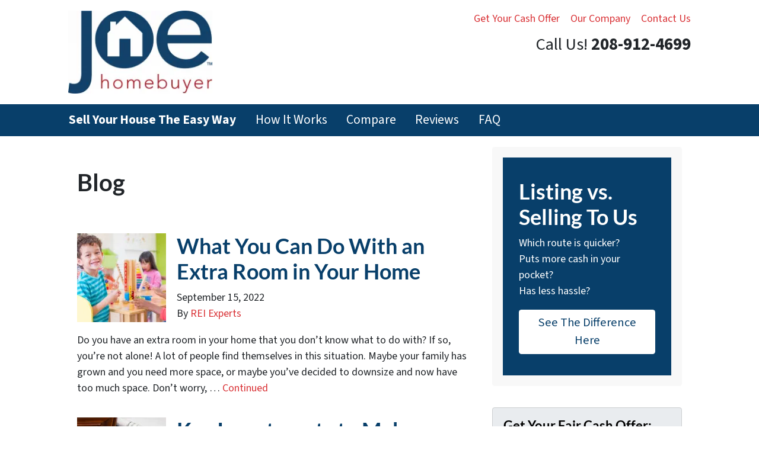

--- FILE ---
content_type: text/html; charset=UTF-8
request_url: https://www.joehomebuyerofidaho.com/blog/
body_size: 17165
content:

<!doctype html>
<html lang="en-US">
  <head>
  <meta charset="utf-8">
  <meta http-equiv="x-ua-compatible" content="ie=edge">
<script>
var gform;gform||(document.addEventListener("gform_main_scripts_loaded",function(){gform.scriptsLoaded=!0}),window.addEventListener("DOMContentLoaded",function(){gform.domLoaded=!0}),gform={domLoaded:!1,scriptsLoaded:!1,initializeOnLoaded:function(o){gform.domLoaded&&gform.scriptsLoaded?o():!gform.domLoaded&&gform.scriptsLoaded?window.addEventListener("DOMContentLoaded",o):document.addEventListener("gform_main_scripts_loaded",o)},hooks:{action:{},filter:{}},addAction:function(o,n,r,t){gform.addHook("action",o,n,r,t)},addFilter:function(o,n,r,t){gform.addHook("filter",o,n,r,t)},doAction:function(o){gform.doHook("action",o,arguments)},applyFilters:function(o){return gform.doHook("filter",o,arguments)},removeAction:function(o,n){gform.removeHook("action",o,n)},removeFilter:function(o,n,r){gform.removeHook("filter",o,n,r)},addHook:function(o,n,r,t,i){null==gform.hooks[o][n]&&(gform.hooks[o][n]=[]);var e=gform.hooks[o][n];null==i&&(i=n+"_"+e.length),gform.hooks[o][n].push({tag:i,callable:r,priority:t=null==t?10:t})},doHook:function(n,o,r){var t;if(r=Array.prototype.slice.call(r,1),null!=gform.hooks[n][o]&&((o=gform.hooks[n][o]).sort(function(o,n){return o.priority-n.priority}),o.forEach(function(o){"function"!=typeof(t=o.callable)&&(t=window[t]),"action"==n?t.apply(null,r):r[0]=t.apply(null,r)})),"filter"==n)return r[0]},removeHook:function(o,n,t,i){var r;null!=gform.hooks[o][n]&&(r=(r=gform.hooks[o][n]).filter(function(o,n,r){return!!(null!=i&&i!=o.tag||null!=t&&t!=o.priority)}),gform.hooks[o][n]=r)}});
</script>

  <meta name="viewport" content="width=device-width, initial-scale=1">
  <title>Blog | Joe Homebuyer Idaho</title>
	<style>img:is([sizes="auto" i], [sizes^="auto," i]) { contain-intrinsic-size: 3000px 1500px }</style>
	<script>
dataLayer = window.dataLayer || [];
dataLayer.push({"subDomain":"batemancollectiveseller18","template":"investor-seller-08","category":"seller","theme":"carrot-01","CSULabel":"Non-CSU","personalizedsite":"no"});
</script>
<!-- Google Tag Manager -->
<script>
function initializeTagManager(w,d,s,l,i){w[l]=w[l]||[];w[l].push({'gtm.start':
    new Date().getTime(),event:'gtm.js'});var f=d.getElementsByTagName(s)[0],
    j=d.createElement(s),dl=l!='dataLayer'?'&l='+l:'';j.defer=true;j.src=
    'https://www.googletagmanager.com/gtm.js?id='+i+dl;f.parentNode.insertBefore(j,f);
}

window.addEventListener('load', () => {
    const deferDuration = navigator.userAgent.toLowerCase().includes('moto g power (2022)') ? 10000 : 2000;
    setTimeout(() => {
        initializeTagManager(window,document,'script','dataLayer','GTM-WWPZRDH');
    }, deferDuration);
});
</script>
<!-- End Google Tag Manager --><!-- start fakequery --><script type="text/javascript">(()=>{"use strict";window.__loaded=window.__loaded||[];var e,o,a;e="shim.js",o="module:loaded",window.__loaded.push({module:`/app/themes/carrot/assets/scripts/${e}`,call:o,context:a});const t="CARROT_THEME_SHIM_Q",r="JQUERY_QUEUE",s={},n=(...e)=>(s[r]||(s[r]=[]),s[r].push(["INSTANTIATE",e]),n);n.extend=Object.assign,n._isFake=!0,["add","addBack","addClass","after","ajaxComplete","ajaxError","ajaxSend","ajaxStart","ajaxStop","ajaxSuccess","andSelf","animate","append","appendTo","attr","before","bind","blur","change","children","clearQueue","click","clone","closest","contents","contextmenu","css","data","dblclick","delay","delegate","dequeue","detach","die","each","empty","end","eq","error","fadeIn","fadeOut","fadeTo","fadeToggle","filter","find","finish","first","focus","focusin","focusout","get","has","hasClass","height","hide","hover","html","index","innerHeight","innerWidth","insertAfter","insertBefore","is","jQuery","keydown","keypress","keyup","last","live","load","map","mousedown","mouseenter","mouseleave","mousemove","mouseout","mouseover","mouseup","next","nextAll","nextUntil","not","off","offset","offsetParent","on","one","outerHeight","outerWidth","parent","parents","parentsUntil","position","prepend","prependTo","prev","prevAll","prevUntil","promise","prop","pushStack","queue","ready","remove","removeAttr","removeClass","removeData","removeProp","replaceAll","replaceWith","resize","scroll","scrollLeft","scrollTop","select","serialize","serializeArray","show","siblings","size","slice","slideDown","slideToggle","slideUp","stop","submit","text","toArray","toggle","toggleClass","trigger","triggerHandler","unbind","undelegate","unload","unwrap","val","width","wrap","wrapAll","wrapInner"].forEach((e=>{n[e]=function(...o){s[r]||(s[r]=[]),s[r].push(["INSTANCE_METHOD_CALL",e,...o])}})),s[r]||(s[r]=[]),window.jQuery||(window.jQuery=n),window[t]?window[t][r]||(window[t][r]=s[r]):window[t]=s,window[t][r]||(window[t][r]=[])})();</script><!-- end fakequery -->
<meta name="description" content="Latest posts: Blog&#8230;" />
<meta property="og:locale" content="en_US" />
<meta property="og:type" content="website" />
<meta property="og:title" content="Blog | Joe Homebuyer Idaho" />
<meta property="og:description" content="Latest posts: Blog&#8230;" />
<meta property="og:url" content="https://www.joehomebuyerofidaho.com/blog/" />
<meta property="og:site_name" content="Joe Homebuyer Idaho" />
<meta name="twitter:card" content="summary_large_image" />
<meta name="twitter:title" content="Blog | Joe Homebuyer Idaho" />
<meta name="twitter:description" content="Latest posts: Blog&#8230;" />
<link rel="canonical" href="https://www.joehomebuyerofidaho.com/blog/" />
<script type="application/ld+json">{"@context":"https://schema.org","@type":"BreadcrumbList","itemListElement":[{"@type":"ListItem","position":1,"item":{"@id":"https://www.joehomebuyerofidaho.com/","name":"Sell My House Fast Boise ID &#x2d; We buy houses in Boise &#x2d; Joe Homebuyer Idaho"}},{"@type":"ListItem","position":2,"item":{"@id":"https://www.joehomebuyerofidaho.com/blog/","name":"Blog"}}]}</script>

<link rel='dns-prefetch' href='//carrot.com' />
<link rel='dns-prefetch' href='//cdn.carrot.com' />
<link rel='dns-prefetch' href='//www.joehomebuyerofidaho.com' />
<link rel='dns-prefetch' href='//image-cdn.carrot.com' />
<link rel="preload" href="https://cdn.carrot.com/fonts/source-sans-pro/v21/variable.woff2" as="font" crossorigin>
<link rel="preload" href="https://cdn.carrot.com/fonts/lato/v23/normal-700.woff2" as="font" crossorigin>
<link rel="preload" href="https://cdn.carrot.com/fonts/lato/v23/italic-700.woff2" as="font" crossorigin>
<link rel="dns-prefetch" href="//www.google-analytics.com">
<!-- Google Tag Manager -->
<script>(function(w,d,s,l,i){w[l]=w[l]||[];w[l].push({'gtm.start':
new Date().getTime(),event:'gtm.js'});var f=d.getElementsByTagName(s)[0],
j=d.createElement(s),dl=l!='dataLayer'?'&l='+l:'';j.async=true;j.src=
'https://www.googletagmanager.com/gtm.js?id='+i+dl;f.parentNode.insertBefore(j,f);
})(window,document,'script','dataLayer','GTM-PZJKXLV');</script>
<!-- End Google Tag Manager -->

<!-- Start Local Schema Markup -->
<script type="application/ld+json">
{
  "@context": "https://schema.org/",
  "@type": "LocalBusiness",
  "name": "Joe Homebuyer of Idaho",
  "address": {
    "@type": "PostalAddress",
    "postalCode": "83646",
    "streetAddress": "3597 E Monarch Sky Ln Suite 240",
    "addressCountry": "USA",
    "addressRegion": "Idaho",
    "addressLocality": "Meridian",
    "telephone": "(208) 417-7455"
  },
  "image": "https://cdn.carrot.com/uploads/sites/64960/2022/01/joehomebuyer_2.png",
  "telephone": "(208) 417-7455",
  "url": "https://www.joehomebuyerofidaho.com/"
}
</script>
<!-- End Local Schema Markup -->
<link rel="stylesheet" href="/app/mu-plugins/Editor/dist/assets/formStyle-DMuCAtEy.css"><link rel="stylesheet" href="/app/mu-plugins/Editor/dist/assets/testimonialStyle-Cbp7rxav.css"><style id='outermost-icon-block-style-inline-css'>
.wp-block-outermost-icon-block{display:flex;line-height:0}.wp-block-outermost-icon-block.has-border-color{border:none}.wp-block-outermost-icon-block .has-icon-color svg,.wp-block-outermost-icon-block.has-icon-color svg{color:currentColor}.wp-block-outermost-icon-block .has-icon-color:not(.has-no-icon-fill-color) svg,.wp-block-outermost-icon-block.has-icon-color:not(.has-no-icon-fill-color) svg{fill:currentColor}.wp-block-outermost-icon-block .icon-container{box-sizing:border-box}.wp-block-outermost-icon-block a,.wp-block-outermost-icon-block svg{height:100%;transition:transform .1s ease-in-out;width:100%}.wp-block-outermost-icon-block a:hover{transform:scale(1.1)}.wp-block-outermost-icon-block svg{transform:rotate(var(--outermost--icon-block--transform-rotate,0deg)) scaleX(var(--outermost--icon-block--transform-scale-x,1)) scaleY(var(--outermost--icon-block--transform-scale-y,1))}.wp-block-outermost-icon-block .rotate-90,.wp-block-outermost-icon-block.rotate-90{--outermost--icon-block--transform-rotate:90deg}.wp-block-outermost-icon-block .rotate-180,.wp-block-outermost-icon-block.rotate-180{--outermost--icon-block--transform-rotate:180deg}.wp-block-outermost-icon-block .rotate-270,.wp-block-outermost-icon-block.rotate-270{--outermost--icon-block--transform-rotate:270deg}.wp-block-outermost-icon-block .flip-horizontal,.wp-block-outermost-icon-block.flip-horizontal{--outermost--icon-block--transform-scale-x:-1}.wp-block-outermost-icon-block .flip-vertical,.wp-block-outermost-icon-block.flip-vertical{--outermost--icon-block--transform-scale-y:-1}.wp-block-outermost-icon-block .flip-vertical.flip-horizontal,.wp-block-outermost-icon-block.flip-vertical.flip-horizontal{--outermost--icon-block--transform-scale-x:-1;--outermost--icon-block--transform-scale-y:-1}

</style>
<style id='global-styles-inline-css'>
:root{--wp--preset--aspect-ratio--square: 1;--wp--preset--aspect-ratio--4-3: 4/3;--wp--preset--aspect-ratio--3-4: 3/4;--wp--preset--aspect-ratio--3-2: 3/2;--wp--preset--aspect-ratio--2-3: 2/3;--wp--preset--aspect-ratio--16-9: 16/9;--wp--preset--aspect-ratio--9-16: 9/16;--wp--preset--color--black: #212529;--wp--preset--color--cyan-bluish-gray: #abb8c3;--wp--preset--color--white: #fff;--wp--preset--color--pale-pink: #f78da7;--wp--preset--color--vivid-red: #cf2e2e;--wp--preset--color--luminous-vivid-orange: #ff6900;--wp--preset--color--luminous-vivid-amber: #fcb900;--wp--preset--color--light-green-cyan: #7bdcb5;--wp--preset--color--vivid-green-cyan: #00d084;--wp--preset--color--pale-cyan-blue: #8ed1fc;--wp--preset--color--vivid-cyan-blue: #0693e3;--wp--preset--color--vivid-purple: #9b51e0;--wp--preset--color--gray-300: #dee2e6;--wp--preset--color--gray-100: #f7f7f9;--wp--preset--color--c-brand-primary: #083f6a;--wp--preset--color--c-brand-primary-lighter: #0d69b1;--wp--preset--color--c-brand-primary-darker: #031523;--wp--preset--color--c-link: #d93236;--wp--preset--color--c-link-lighter: #e57375;--wp--preset--color--c-link-darker: #a11e21;--wp--preset--color--c-button: #24b56e;--wp--preset--color--c-button-lighter: #4adb94;--wp--preset--color--c-button-darker: #177547;--wp--preset--color--c-secondary: #4774AF;--wp--preset--color--c-secondary-lighter: #dce7f5;--wp--preset--color--c-secondary-dark: #204170;--wp--preset--color--c-secondary-darker: #0d1a2d;--wp--preset--gradient--vivid-cyan-blue-to-vivid-purple: linear-gradient(135deg,rgba(6,147,227,1) 0%,rgb(155,81,224) 100%);--wp--preset--gradient--light-green-cyan-to-vivid-green-cyan: linear-gradient(135deg,rgb(122,220,180) 0%,rgb(0,208,130) 100%);--wp--preset--gradient--luminous-vivid-amber-to-luminous-vivid-orange: linear-gradient(135deg,rgba(252,185,0,1) 0%,rgba(255,105,0,1) 100%);--wp--preset--gradient--luminous-vivid-orange-to-vivid-red: linear-gradient(135deg,rgba(255,105,0,1) 0%,rgb(207,46,46) 100%);--wp--preset--gradient--very-light-gray-to-cyan-bluish-gray: linear-gradient(135deg,rgb(238,238,238) 0%,rgb(169,184,195) 100%);--wp--preset--gradient--cool-to-warm-spectrum: linear-gradient(135deg,rgb(74,234,220) 0%,rgb(151,120,209) 20%,rgb(207,42,186) 40%,rgb(238,44,130) 60%,rgb(251,105,98) 80%,rgb(254,248,76) 100%);--wp--preset--gradient--blush-light-purple: linear-gradient(135deg,rgb(255,206,236) 0%,rgb(152,150,240) 100%);--wp--preset--gradient--blush-bordeaux: linear-gradient(135deg,rgb(254,205,165) 0%,rgb(254,45,45) 50%,rgb(107,0,62) 100%);--wp--preset--gradient--luminous-dusk: linear-gradient(135deg,rgb(255,203,112) 0%,rgb(199,81,192) 50%,rgb(65,88,208) 100%);--wp--preset--gradient--pale-ocean: linear-gradient(135deg,rgb(255,245,203) 0%,rgb(182,227,212) 50%,rgb(51,167,181) 100%);--wp--preset--gradient--electric-grass: linear-gradient(135deg,rgb(202,248,128) 0%,rgb(113,206,126) 100%);--wp--preset--gradient--midnight: linear-gradient(135deg,rgb(2,3,129) 0%,rgb(40,116,252) 100%);--wp--preset--font-size--small: 12px;--wp--preset--font-size--medium: 20px;--wp--preset--font-size--large: 24px;--wp--preset--font-size--x-large: 42px;--wp--preset--font-size--normal: 16px;--wp--preset--font-size--larger: 36px;--wp--preset--font-size--huge: max(23.61px,min(4.03vw,40px));--wp--preset--spacing--20: 0.44rem;--wp--preset--spacing--30: 0.67rem;--wp--preset--spacing--40: 1rem;--wp--preset--spacing--50: 1.5rem;--wp--preset--spacing--60: 2.25rem;--wp--preset--spacing--70: 3.38rem;--wp--preset--spacing--80: 5.06rem;--wp--preset--shadow--natural: 6px 6px 9px rgba(0, 0, 0, 0.2);--wp--preset--shadow--deep: 12px 12px 50px rgba(0, 0, 0, 0.4);--wp--preset--shadow--sharp: 6px 6px 0px rgba(0, 0, 0, 0.2);--wp--preset--shadow--outlined: 6px 6px 0px -3px rgba(255, 255, 255, 1), 6px 6px rgba(0, 0, 0, 1);--wp--preset--shadow--crisp: 6px 6px 0px rgba(0, 0, 0, 1);}:root :where(.is-layout-flow) > :first-child{margin-block-start: 0;}:root :where(.is-layout-flow) > :last-child{margin-block-end: 0;}:root :where(.is-layout-flow) > *{margin-block-start: 24px;margin-block-end: 0;}:root :where(.is-layout-constrained) > :first-child{margin-block-start: 0;}:root :where(.is-layout-constrained) > :last-child{margin-block-end: 0;}:root :where(.is-layout-constrained) > *{margin-block-start: 24px;margin-block-end: 0;}:root :where(.is-layout-flex){gap: 24px;}:root :where(.is-layout-grid){gap: 24px;}body .is-layout-flex{display: flex;}.is-layout-flex{flex-wrap: wrap;align-items: center;}.is-layout-flex > :is(*, div){margin: 0;}body .is-layout-grid{display: grid;}.is-layout-grid > :is(*, div){margin: 0;}.has-black-color{color: var(--wp--preset--color--black) !important;}.has-cyan-bluish-gray-color{color: var(--wp--preset--color--cyan-bluish-gray) !important;}.has-white-color{color: var(--wp--preset--color--white) !important;}.has-pale-pink-color{color: var(--wp--preset--color--pale-pink) !important;}.has-vivid-red-color{color: var(--wp--preset--color--vivid-red) !important;}.has-luminous-vivid-orange-color{color: var(--wp--preset--color--luminous-vivid-orange) !important;}.has-luminous-vivid-amber-color{color: var(--wp--preset--color--luminous-vivid-amber) !important;}.has-light-green-cyan-color{color: var(--wp--preset--color--light-green-cyan) !important;}.has-vivid-green-cyan-color{color: var(--wp--preset--color--vivid-green-cyan) !important;}.has-pale-cyan-blue-color{color: var(--wp--preset--color--pale-cyan-blue) !important;}.has-vivid-cyan-blue-color{color: var(--wp--preset--color--vivid-cyan-blue) !important;}.has-vivid-purple-color{color: var(--wp--preset--color--vivid-purple) !important;}.has-gray-300-color{color: var(--wp--preset--color--gray-300) !important;}.has-gray-100-color{color: var(--wp--preset--color--gray-100) !important;}.has-c-brand-primary-color{color: var(--wp--preset--color--c-brand-primary) !important;}.has-c-brand-primary-lighter-color{color: var(--wp--preset--color--c-brand-primary-lighter) !important;}.has-c-brand-primary-darker-color{color: var(--wp--preset--color--c-brand-primary-darker) !important;}.has-c-link-color{color: var(--wp--preset--color--c-link) !important;}.has-c-link-lighter-color{color: var(--wp--preset--color--c-link-lighter) !important;}.has-c-link-darker-color{color: var(--wp--preset--color--c-link-darker) !important;}.has-c-button-color{color: var(--wp--preset--color--c-button) !important;}.has-c-button-lighter-color{color: var(--wp--preset--color--c-button-lighter) !important;}.has-c-button-darker-color{color: var(--wp--preset--color--c-button-darker) !important;}.has-c-secondary-color{color: var(--wp--preset--color--c-secondary) !important;}.has-c-secondary-lighter-color{color: var(--wp--preset--color--c-secondary-lighter) !important;}.has-c-secondary-dark-color{color: var(--wp--preset--color--c-secondary-dark) !important;}.has-c-secondary-darker-color{color: var(--wp--preset--color--c-secondary-darker) !important;}.has-black-background-color{background-color: var(--wp--preset--color--black) !important;}.has-cyan-bluish-gray-background-color{background-color: var(--wp--preset--color--cyan-bluish-gray) !important;}.has-white-background-color{background-color: var(--wp--preset--color--white) !important;}.has-pale-pink-background-color{background-color: var(--wp--preset--color--pale-pink) !important;}.has-vivid-red-background-color{background-color: var(--wp--preset--color--vivid-red) !important;}.has-luminous-vivid-orange-background-color{background-color: var(--wp--preset--color--luminous-vivid-orange) !important;}.has-luminous-vivid-amber-background-color{background-color: var(--wp--preset--color--luminous-vivid-amber) !important;}.has-light-green-cyan-background-color{background-color: var(--wp--preset--color--light-green-cyan) !important;}.has-vivid-green-cyan-background-color{background-color: var(--wp--preset--color--vivid-green-cyan) !important;}.has-pale-cyan-blue-background-color{background-color: var(--wp--preset--color--pale-cyan-blue) !important;}.has-vivid-cyan-blue-background-color{background-color: var(--wp--preset--color--vivid-cyan-blue) !important;}.has-vivid-purple-background-color{background-color: var(--wp--preset--color--vivid-purple) !important;}.has-gray-300-background-color{background-color: var(--wp--preset--color--gray-300) !important;}.has-gray-100-background-color{background-color: var(--wp--preset--color--gray-100) !important;}.has-c-brand-primary-background-color{background-color: var(--wp--preset--color--c-brand-primary) !important;}.has-c-brand-primary-lighter-background-color{background-color: var(--wp--preset--color--c-brand-primary-lighter) !important;}.has-c-brand-primary-darker-background-color{background-color: var(--wp--preset--color--c-brand-primary-darker) !important;}.has-c-link-background-color{background-color: var(--wp--preset--color--c-link) !important;}.has-c-link-lighter-background-color{background-color: var(--wp--preset--color--c-link-lighter) !important;}.has-c-link-darker-background-color{background-color: var(--wp--preset--color--c-link-darker) !important;}.has-c-button-background-color{background-color: var(--wp--preset--color--c-button) !important;}.has-c-button-lighter-background-color{background-color: var(--wp--preset--color--c-button-lighter) !important;}.has-c-button-darker-background-color{background-color: var(--wp--preset--color--c-button-darker) !important;}.has-c-secondary-background-color{background-color: var(--wp--preset--color--c-secondary) !important;}.has-c-secondary-lighter-background-color{background-color: var(--wp--preset--color--c-secondary-lighter) !important;}.has-c-secondary-dark-background-color{background-color: var(--wp--preset--color--c-secondary-dark) !important;}.has-c-secondary-darker-background-color{background-color: var(--wp--preset--color--c-secondary-darker) !important;}.has-black-border-color{border-color: var(--wp--preset--color--black) !important;}.has-cyan-bluish-gray-border-color{border-color: var(--wp--preset--color--cyan-bluish-gray) !important;}.has-white-border-color{border-color: var(--wp--preset--color--white) !important;}.has-pale-pink-border-color{border-color: var(--wp--preset--color--pale-pink) !important;}.has-vivid-red-border-color{border-color: var(--wp--preset--color--vivid-red) !important;}.has-luminous-vivid-orange-border-color{border-color: var(--wp--preset--color--luminous-vivid-orange) !important;}.has-luminous-vivid-amber-border-color{border-color: var(--wp--preset--color--luminous-vivid-amber) !important;}.has-light-green-cyan-border-color{border-color: var(--wp--preset--color--light-green-cyan) !important;}.has-vivid-green-cyan-border-color{border-color: var(--wp--preset--color--vivid-green-cyan) !important;}.has-pale-cyan-blue-border-color{border-color: var(--wp--preset--color--pale-cyan-blue) !important;}.has-vivid-cyan-blue-border-color{border-color: var(--wp--preset--color--vivid-cyan-blue) !important;}.has-vivid-purple-border-color{border-color: var(--wp--preset--color--vivid-purple) !important;}.has-gray-300-border-color{border-color: var(--wp--preset--color--gray-300) !important;}.has-gray-100-border-color{border-color: var(--wp--preset--color--gray-100) !important;}.has-c-brand-primary-border-color{border-color: var(--wp--preset--color--c-brand-primary) !important;}.has-c-brand-primary-lighter-border-color{border-color: var(--wp--preset--color--c-brand-primary-lighter) !important;}.has-c-brand-primary-darker-border-color{border-color: var(--wp--preset--color--c-brand-primary-darker) !important;}.has-c-link-border-color{border-color: var(--wp--preset--color--c-link) !important;}.has-c-link-lighter-border-color{border-color: var(--wp--preset--color--c-link-lighter) !important;}.has-c-link-darker-border-color{border-color: var(--wp--preset--color--c-link-darker) !important;}.has-c-button-border-color{border-color: var(--wp--preset--color--c-button) !important;}.has-c-button-lighter-border-color{border-color: var(--wp--preset--color--c-button-lighter) !important;}.has-c-button-darker-border-color{border-color: var(--wp--preset--color--c-button-darker) !important;}.has-c-secondary-border-color{border-color: var(--wp--preset--color--c-secondary) !important;}.has-c-secondary-lighter-border-color{border-color: var(--wp--preset--color--c-secondary-lighter) !important;}.has-c-secondary-dark-border-color{border-color: var(--wp--preset--color--c-secondary-dark) !important;}.has-c-secondary-darker-border-color{border-color: var(--wp--preset--color--c-secondary-darker) !important;}.has-vivid-cyan-blue-to-vivid-purple-gradient-background{background: var(--wp--preset--gradient--vivid-cyan-blue-to-vivid-purple) !important;}.has-light-green-cyan-to-vivid-green-cyan-gradient-background{background: var(--wp--preset--gradient--light-green-cyan-to-vivid-green-cyan) !important;}.has-luminous-vivid-amber-to-luminous-vivid-orange-gradient-background{background: var(--wp--preset--gradient--luminous-vivid-amber-to-luminous-vivid-orange) !important;}.has-luminous-vivid-orange-to-vivid-red-gradient-background{background: var(--wp--preset--gradient--luminous-vivid-orange-to-vivid-red) !important;}.has-very-light-gray-to-cyan-bluish-gray-gradient-background{background: var(--wp--preset--gradient--very-light-gray-to-cyan-bluish-gray) !important;}.has-cool-to-warm-spectrum-gradient-background{background: var(--wp--preset--gradient--cool-to-warm-spectrum) !important;}.has-blush-light-purple-gradient-background{background: var(--wp--preset--gradient--blush-light-purple) !important;}.has-blush-bordeaux-gradient-background{background: var(--wp--preset--gradient--blush-bordeaux) !important;}.has-luminous-dusk-gradient-background{background: var(--wp--preset--gradient--luminous-dusk) !important;}.has-pale-ocean-gradient-background{background: var(--wp--preset--gradient--pale-ocean) !important;}.has-electric-grass-gradient-background{background: var(--wp--preset--gradient--electric-grass) !important;}.has-midnight-gradient-background{background: var(--wp--preset--gradient--midnight) !important;}.has-small-font-size{font-size: var(--wp--preset--font-size--small) !important;}.has-medium-font-size{font-size: var(--wp--preset--font-size--medium) !important;}.has-large-font-size{font-size: var(--wp--preset--font-size--large) !important;}.has-x-large-font-size{font-size: var(--wp--preset--font-size--x-large) !important;}.has-normal-font-size{font-size: var(--wp--preset--font-size--normal) !important;}.has-larger-font-size{font-size: var(--wp--preset--font-size--larger) !important;}.has-huge-font-size{font-size: var(--wp--preset--font-size--huge) !important;}
:root :where(.wp-block-pullquote){font-size: 1.5em;line-height: 1.6;}
</style>
<link rel="stylesheet" href="https://cdn.carrot.com/artifacts/d9393ada920248396c280d842ecea1e28b0c8879/app/themes/carrot/dist/css/main.c87ffe.css"><link rel="stylesheet" href="/app/mu-plugins/Editor/dist/assets/filtersRemoveMarginStyle-DaCVUGgC.css"><link rel="stylesheet" href="https://cdn.carrot.com/artifacts/d9393ada920248396c280d842ecea1e28b0c8879/app/themes/carrot-01/dist/css/main-01.2fe1a3.css">
<style>
:root {
  --body-color: #373a3c;
  --font-primary: 'Source Sans Pro',-apple-system,BlinkMacSystemFont,"Segoe UI",Roboto,Oxygen-Sans,Ubuntu,Cantarell,"Helvetica Neue",sans-serif;
  --font-headings: 'Lato',-apple-system,BlinkMacSystemFont,"Segoe UI",Roboto,Oxygen-Sans,Ubuntu,Cantarell,"Helvetica Neue",sans-serif;
  --color-brand-primary: #083f6a;
  --color-brand-primary-hover: #04233b;
  --color-brand-primary-lighter: #0d69b1;
  --color-brand-primary-darker: #031523;
  --color-brand-primary-islight: #083f6a;
  --color-brand-primary-isdark: #e4e4e4;
  --color-brand-secondary: #4774AF;
  --color-brand-secondary-lighter: #dce7f5;
  --color-brand-secondary-dark: #204170;
  --color-brand-secondary-darker: #0d1a2d;
  --color-link: #d93236;
  --color-link-hover: #b62225;
  --color-link-lighter: #e57375;
  --color-link-darker: #a11e21;
  --color-button: #24b56e;
  --color-button-hover: #1c8a54;
  --color-button-lighter: #4adb94;
  --color-button-darker: #177547;
  --color-text-on-black: #fff;
  --color-text-on-white: #1d1d1d;
  --color-text-on-light-gray: #1d1d1d;
  --color-text-on-lightest-gray: #1d1d1d;
  --color-text-on-primary: #ffffff;
  --color-text-on-primary-darker: #ffffff;
  --color-text-on-primary-lighter: #ffffff;
  --color-text-on-secondary: #ffffff;
  --color-text-on-secondary-dark: #ffffff;
  --color-text-on-secondary-darker: #ffffff;
  --color-text-on-secondary-lighter: #1d1d1d;
  --color-text-on-link: #ffffff;
  --color-text-on-link-darker: #ffffff;
  --color-text-on-link-lighter: #1d1d1d;
  --color-text-on-button: #ffffff;
  --color-text-on-button-darker: #ffffff;
  --color-text-on-button-lighter: #1d1d1d;
}

@font-face {
  font-family: 'Source Sans Pro';
  font-style: normal;
  font-weight: 400 700;
  font-display: swap;
  src: url('https://cdn.carrot.com/fonts/source-sans-pro/v21/variable.woff2') format('woff2');
}
@font-face {
  font-family: 'Lato';
  font-style: normal;
  font-weight: 700;
  font-display: swap;
  src: url('https://cdn.carrot.com/fonts/lato/v23/normal-700.woff2') format('woff2'), url('https://cdn.carrot.com/fonts/lato/v23/normal-700.woff') format('woff');
}
@font-face {
  font-family: 'Lato';
  font-style: italic;
  font-weight: 700;
  font-display: swap;
  src: url('https://cdn.carrot.com/fonts/lato/v23/italic-700.woff2') format('woff2'), url('https://cdn.carrot.com/fonts/lato/v23/italic-700.woff') format('woff');
}
</style>

<script src="https://unpkg.com/jquery@3.7.0/dist/jquery.min.js"></script><script src="https://www.joehomebuyerofidaho.com/wp-includes/js/dist/dom-ready.min.js?ver=f77871ff7694fffea381"></script><script src="https://cdn.carrot.com/artifacts/d9393ada920248396c280d842ecea1e28b0c8879/app/themes/carrot/dist/js/support.b43fea.js"></script><script>
jQuery($ => $()?.utmz?.({"domainName":false}))
</script><script src="https://cdn.carrot.com/artifacts/d9393ada920248396c280d842ecea1e28b0c8879/app/themes/carrot/dist/js/main.a9477e.js"></script><script type="module" src="/app/mu-plugins/Editor/dist/assets/formScript-D2IrI3SA.js"></script><script id="gform_gravityforms-js-extra">
var gf_global = {"gf_currency_config":{"name":"U.S. Dollar","symbol_left":"$","symbol_right":"","symbol_padding":"","thousand_separator":",","decimal_separator":".","decimals":2,"code":"USD"},"base_url":"https:\/\/www.joehomebuyerofidaho.com\/app\/mu-plugins\/gravityforms","number_formats":[],"spinnerUrl":"https:\/\/www.joehomebuyerofidaho.com\/app\/mu-plugins\/gravityforms\/images\/spinner.svg","version_hash":"eb2980c490a5b146b4f7c8d359c4a507","strings":{"newRowAdded":"New row added.","rowRemoved":"Row removed","formSaved":"The form has been saved.  The content contains the link to return and complete the form."}};
var gform_i18n = {"datepicker":{"days":{"monday":"Mo","tuesday":"Tu","wednesday":"We","thursday":"Th","friday":"Fr","saturday":"Sa","sunday":"Su"},"months":{"january":"January","february":"February","march":"March","april":"April","may":"May","june":"June","july":"July","august":"August","september":"September","october":"October","november":"November","december":"December"},"firstDay":1,"iconText":"Select date"}};
var gf_legacy_multi = {"1":"1"};
var gform_gravityforms = {"strings":{"invalid_file_extension":"This type of file is not allowed. Must be one of the following:","delete_file":"Delete this file","in_progress":"in progress","file_exceeds_limit":"File exceeds size limit","illegal_extension":"This type of file is not allowed.","max_reached":"Maximum number of files reached","unknown_error":"There was a problem while saving the file on the server","currently_uploading":"Please wait for the uploading to complete","cancel":"Cancel","cancel_upload":"Cancel this upload","cancelled":"Cancelled"},"vars":{"images_url":"https:\/\/www.joehomebuyerofidaho.com\/app\/mu-plugins\/gravityforms\/images"}};
</script>
<script id="gform_gravityforms-js-before">

</script>
<script defer='defer' src="https://www.joehomebuyerofidaho.com/app/mu-plugins/gravityforms/assets/js/dist/utils.min.js?ver=1329f9a0886f2ff3fb51c6f17277eb75"></script>  <script type="application/ld+json">{"@context": "https://schema.org", "@type": "WebSite", "url": "https://www.joehomebuyerofidaho.com/", "name": "Joe Homebuyer Idaho"}</script>
<style id="block-visibility-frontend-inline-css">/* Front-end Styles */
@media (max-width: 669px) {
  .hide-on-mobile {
    display: none !important;
  }
}

@media (min-width: 670px) and (max-width: 1023px) {
  .hide-on-tablet {
    display: none !important;
  }
}

@media (min-width: 1024px) {
  .hide-on-desktop {
    display: none !important;
  }
}
</style>    <style>
      .gform_wrapper.gravity-theme fieldset.autocomplete-us:not(.gfield_error) .ginput_container_address > span:not(.address_line_1),
      .gform_wrapper.gravity-theme fieldset.autocomplete-us:not(.gfield_error) span.address_line_1 label,
      li.autocomplete-us:not(.gfield_error) .ginput_container_address span:not(.address_line_1),
      li.autocomplete-us:not(.gfield_error) .ginput_container_address span.address_line_1 label {
        display: none;
      }
    </style>
    <noscript>
        <style>
          .gform_wrapper.gravity-theme fieldset.autocomplete-us:not(.gfield_error) .ginput_container_address > span:not(.address_line_1),
          .gform_wrapper.gravity-theme fieldset.autocomplete-us span.address_line_1 label,
          li.autocomplete-us:not(.gfield_error) .ginput_container_address span:not(.address_line_1),
          li.autocomplete-us:not(.gfield_error) .ginput_container_address span.address_line_1 label {
            display: block;
          }
        </style>
    </noscript>
      
          </head>
  <body class="blog wp-embed-responsive wp-theme-carrot wp-child-theme-carrot-01 env-production logo-full no-hero no-credbar sidebar-primary has-featured-image sitetype-seller">
    <!-- Google Tag Manager (noscript) -->
<noscript><iframe src="https://www.googletagmanager.com/ns.html?id=GTM-WWPZRDH"
height="0" width="0" style="display:none;visibility:hidden"></iframe></noscript>
<!-- End Google Tag Manager (noscript) -->    <div class="wrap">
      
<!-- Property Modal -->

<header class="banner banner--isDefault">
  <div class="container clearfix">
    <nav class="nav-top">
      <div class="menu-header-navigation-container"><ul id="menu-header-navigation" class="nav"><li id="menu-item-1057" class="menu-item menu-item-type-post_type menu-item-object-page menu-item-1057"><a href="https://www.joehomebuyerofidaho.com/get-a-cash-offer-today/">Get Your Cash Offer</a></li>
<li id="menu-item-593" class="menu-item menu-item-type-post_type menu-item-object-page menu-item-593"><a href="https://www.joehomebuyerofidaho.com/our-company/">Our Company</a></li>
<li id="menu-item-1516" class="menu-item menu-item-type-post_type menu-item-object-page menu-item-1516"><a href="https://www.joehomebuyerofidaho.com/contact-us/">Contact Us</a></li>
</ul></div>          </nav>
    <div class="brand-container brand--main-logo brand--isDefault" itemscope itemtype="https://schema.org/Organization">
  <a class="brand" itemprop="url" href="https://www.joehomebuyerofidaho.com/">
          <img itemprop="logo" class="brand-logo brand__logo" src="https://image-cdn.carrot.com/uploads/sites/64960/2022/01/joehomebuyer_2.png" width="250" height="144" alt="Joe Homebuyer Idaho">
                    <div class="brand-text sr-only">
      <b class="brand-name" itemprop="name">Joe Homebuyer Idaho</b>
      <span class="tagline brand-tagline">Need To Sell Your House Fast? We Buy Houses!</span>
    </div>
  </a>
</div>    <div class="contact-row">
            <div id="main-contact-phone" class="contact-phone">
        <span class="contact-phone-text">Call Us!</span>
        <span class="telephone" itemprop="telephone">
          <b>208-912-4699</b>
        </span>
      </div>
          </div>
  </div>
    <nav class="nav-primary navbar navbar-expand-md navbar-dark bg-primary">
    <div class="container">
      <div id="mobile-contact-phone" class="navbar-brand">
        Call Us!        <span class="telephone" itemprop="telephone">
          <b>208-912-4699</b>
        </span>
      </div>
      <button type="button" class="navbar-toggler collapsed" data-toggle="collapse" data-target="#nav-primary" aria-expanded="false" aria-controls="nav-primary">
        Menu
      </button>
      <div id='nav-primary' class='collapse navbar-collapse'>
  
  <ul id="menu-main-navigation" class="navbar-nav"><li  id="menu-item-1498" class="menu-item menu-item-type-post_type menu-item-object-page menu-item-1498 nav-item"><a title="Sell Your House The Easy Way" href="https://www.joehomebuyerofidaho.com/get-a-cash-offer-today/" class="nav-link"><b>Sell Your House The Easy Way</b></a></li>
<li  id="menu-item-585" class="menu-item menu-item-type-post_type menu-item-object-page menu-item-585 nav-item"><a title="How It Works" href="https://www.joehomebuyerofidaho.com/how-we-buy-houses/" class="nav-link">How It Works</a></li>
<li  id="menu-item-1083" class="menu-item menu-item-type-post_type menu-item-object-page menu-item-1083 nav-item"><a title="Compare" href="https://www.joehomebuyerofidaho.com/compare/" class="nav-link">Compare</a></li>
<li  id="menu-item-581" class="menu-item menu-item-type-post_type menu-item-object-page menu-item-581 nav-item"><a title="Reviews" href="https://www.joehomebuyerofidaho.com/reviews/" class="nav-link">Reviews</a></li>
<li  id="menu-item-589" class="menu-item menu-item-type-post_type menu-item-object-page menu-item-589 nav-item"><a title="FAQ" href="https://www.joehomebuyerofidaho.com/faq/" class="nav-link">FAQ</a></li>
</ul>
  </div>    </div>
  </nav>
  </header>
      <div class="content-wrap" role="document">
        <div class="content">
          <main class="main">
                        
<div class="page-header">
  <h1>Blog</h1>
</div>


      
<div class="post-wrap ">
  <article class="post-1760 post type-post status-publish format-standard has-post-thumbnail hentry category-uncategorized">
    <header>
              <a href="https://www.joehomebuyerofidaho.com/blog/what-you-can-do-with-an-extra-room-in-your-home/" title="What You Can Do With an Extra Room in Your Home" class="">
          <img width="150" height="150" src="https://image-cdn.carrot.com/uploads/sites/64960/2022/09/What-You-Can-Do-With-an-Extra-Room-in-Your-Home-150x150.jpg" class="alignleft wp-post-image" alt="" decoding="async">        </a>
            <h2 class="entry-title "><a href="https://www.joehomebuyerofidaho.com/blog/what-you-can-do-with-an-extra-room-in-your-home/" class="text-primary">What You Can Do With an Extra Room in Your Home</a></h2>
      <time class="updated" datetime="2022-09-15T12:30:00+00:00">September 15, 2022</time>
<p class="byline author vcard">By <a href="https://www.joehomebuyerofidaho.com/blog/author/batemancollective/" rel="author" class="fn">REI Experts</a></p>
    </header>
    <div class="entry-summary">
      Do you have an extra room in your home that you don&#8217;t know what to do with? If so, you&#8217;re not alone! A lot of people find themselves in this situation. Maybe your family has grown and you need more space, or maybe you&#8217;ve decided to downsize and now have too much space. Don&#8217;t worry, &hellip; <a href="https://www.joehomebuyerofidaho.com/blog/what-you-can-do-with-an-extra-room-in-your-home/">Continued</a>    </div>
  </article>
</div>
      
<div class="post-wrap ">
  <article class="post-1756 post type-post status-publish format-standard has-post-thumbnail hentry category-uncategorized">
    <header>
              <a href="https://www.joehomebuyerofidaho.com/blog/key-investments-to-make-before-selling-your-home/" title="Key Investments to Make Before Selling Your Home" class="">
          <img width="150" height="150" src="https://image-cdn.carrot.com/uploads/sites/64960/2022/09/Key-Investments-to-Make-Before-Selling-Your-Home-150x150.jpg" class="alignleft wp-post-image" alt="" decoding="async">        </a>
            <h2 class="entry-title "><a href="https://www.joehomebuyerofidaho.com/blog/key-investments-to-make-before-selling-your-home/" class="text-primary">Key Investments to Make Before Selling Your Home</a></h2>
      <time class="updated" datetime="2022-09-08T12:30:16+00:00">September 8, 2022</time>
<p class="byline author vcard">By <a href="https://www.joehomebuyerofidaho.com/blog/author/batemancollective/" rel="author" class="fn">REI Experts</a></p>
    </header>
    <div class="entry-summary">
      Getting your home ready to sell can feel a bit like being blinded in a snowstorm. There are so many possibilities that it can be hard to get your bearings and settle on just a few. To get the most bang for your buck and create a show-worthy home, consider focusing on the following: Modernize &hellip; <a href="https://www.joehomebuyerofidaho.com/blog/key-investments-to-make-before-selling-your-home/">Continued</a>    </div>
  </article>
</div>
      
<div class="post-wrap ">
  <article class="post-1723 post type-post status-publish format-standard has-post-thumbnail hentry category-uncategorized">
    <header>
              <a href="https://www.joehomebuyerofidaho.com/blog/things-to-consider-when-selling-your-home-quickly/" title="Things to Consider When Selling Your Home Quickly" class="">
          <img width="150" height="150" src="https://image-cdn.carrot.com/uploads/sites/64960/2022/04/couple-putting-boxes-into-trunk-150x150.jpg" class="alignleft wp-post-image" alt="" decoding="async">        </a>
            <h2 class="entry-title "><a href="https://www.joehomebuyerofidaho.com/blog/things-to-consider-when-selling-your-home-quickly/" class="text-primary">Things to Consider When Selling Your Home Quickly</a></h2>
      <time class="updated" datetime="2022-04-29T12:30:00+00:00">April 29, 2022</time>
<p class="byline author vcard">By <a href="https://www.joehomebuyerofidaho.com/blog/author/batemancollective/" rel="author" class="fn">REI Experts</a></p>
    </header>
    <div class="entry-summary">
      There are many instances in which you might have to sell your home very quickly. These include moving for a job opportunity, financial crises, divorce, and many others. Even if you are selling your home quickly, you want to make sure you are doing things right and getting a fair value for it. Moving Plans &hellip; <a href="https://www.joehomebuyerofidaho.com/blog/things-to-consider-when-selling-your-home-quickly/">Continued</a>    </div>
  </article>
</div>
      
<div class="post-wrap ">
  <article class="post-1720 post type-post status-publish format-standard has-post-thumbnail hentry category-uncategorized">
    <header>
              <a href="https://www.joehomebuyerofidaho.com/blog/ways-to-make-moving-a-breeze/" title="Ways to Make Moving a Breeze" class="">
          <img width="150" height="150" src="https://image-cdn.carrot.com/uploads/sites/64960/2022/04/couple-smiling-while-packing-boxes-moving-150x150.jpg" class="alignleft wp-post-image" alt="" decoding="async" loading="lazy">        </a>
            <h2 class="entry-title "><a href="https://www.joehomebuyerofidaho.com/blog/ways-to-make-moving-a-breeze/" class="text-primary">Ways to Make Moving a Breeze</a></h2>
      <time class="updated" datetime="2022-04-22T12:30:00+00:00">April 22, 2022</time>
<p class="byline author vcard">By <a href="https://www.joehomebuyerofidaho.com/blog/author/batemancollective/" rel="author" class="fn">REI Experts</a></p>
    </header>
    <div class="entry-summary">
      If you have ever moved before, you know that moving can be very daunting. It can be very hard emotionally and mentally to leave your home. To make things easier on yourself, figure out key logistics to reduce stress while moving. Plan Ahead As with most things, moving can be very chaotic if not planned &hellip; <a href="https://www.joehomebuyerofidaho.com/blog/ways-to-make-moving-a-breeze/">Continued</a>    </div>
  </article>
</div>
      
<div class="post-wrap ">
  <article class="post-1717 post type-post status-publish format-standard has-post-thumbnail hentry category-uncategorized">
    <header>
              <a href="https://www.joehomebuyerofidaho.com/blog/why-selling-your-home-to-a-cash-buyer-is-a-better-deal/" title="Why Selling Your Home to a Cash Buyer is a Better Deal" class="">
          <img width="150" height="150" src="https://image-cdn.carrot.com/uploads/sites/64960/2022/04/paper-on-clipboard-showing-wheere-to-sign-150x150.jpg" class="alignleft wp-post-image" alt="" decoding="async" loading="lazy">        </a>
            <h2 class="entry-title "><a href="https://www.joehomebuyerofidaho.com/blog/why-selling-your-home-to-a-cash-buyer-is-a-better-deal/" class="text-primary">Why Selling Your Home to a Cash Buyer is a Better Deal</a></h2>
      <time class="updated" datetime="2022-04-15T12:15:00+00:00">April 15, 2022</time>
<p class="byline author vcard">By <a href="https://www.joehomebuyerofidaho.com/blog/author/batemancollective/" rel="author" class="fn">REI Experts</a></p>
    </header>
    <div class="entry-summary">
      Because cash buyers can’t often provide as high of offers for your home than traditional buyers, it may seem like selling your home traditionally is a better deal. However, selling your home traditionally actually has a lot of hidden costs that can add up quickly. In the end, selling your home to a cash buyer &hellip; <a href="https://www.joehomebuyerofidaho.com/blog/why-selling-your-home-to-a-cash-buyer-is-a-better-deal/">Continued</a>    </div>
  </article>
</div>
      
<div class="post-wrap ">
  <article class="post-1714 post type-post status-publish format-standard has-post-thumbnail hentry category-uncategorized">
    <header>
              <a href="https://www.joehomebuyerofidaho.com/blog/how-to-sell-your-home-to-a-cash-buyer/" title="How to Sell Your Home to a Cash Buyer" class="">
          <img width="150" height="150" src="https://image-cdn.carrot.com/uploads/sites/64960/2022/04/guy-in-black-handing-another-guy-a-pen-in-front-of-a-house-150x150.jpg" class="alignleft wp-post-image" alt="" decoding="async" loading="lazy">        </a>
            <h2 class="entry-title "><a href="https://www.joehomebuyerofidaho.com/blog/how-to-sell-your-home-to-a-cash-buyer/" class="text-primary">How to Sell Your Home to a Cash Buyer</a></h2>
      <time class="updated" datetime="2022-04-08T12:11:00+00:00">April 8, 2022</time>
<p class="byline author vcard">By <a href="https://www.joehomebuyerofidaho.com/blog/author/batemancollective/" rel="author" class="fn">REI Experts</a></p>
    </header>
    <div class="entry-summary">
      The housing market is constantly evolving. Nowadays, there are more options for selling your home besides just going through a regular agent. One of these options is selling your home to a cash buyer, which can be very appealing if you need to sell your home fast or want a hassle-free process. Research Cash Buying &hellip; <a href="https://www.joehomebuyerofidaho.com/blog/how-to-sell-your-home-to-a-cash-buyer/">Continued</a>    </div>
  </article>
</div>
      
<div class="post-wrap ">
  <article class="post-1701 post type-post status-publish format-standard has-post-thumbnail hentry category-uncategorized">
    <header>
              <a href="https://www.joehomebuyerofidaho.com/blog/quick-money-from-selling-your-home-to-cash-buyers/" title="Quick Money From Selling Your Home to Cash Buyers" class="">
          <img width="150" height="150" src="https://image-cdn.carrot.com/uploads/sites/64960/2022/03/modern-country-farmhouse-style-house-150x150.jpg" class="alignleft wp-post-image" alt="" decoding="async" loading="lazy">        </a>
            <h2 class="entry-title "><a href="https://www.joehomebuyerofidaho.com/blog/quick-money-from-selling-your-home-to-cash-buyers/" class="text-primary">Quick Money From Selling Your Home to Cash Buyers</a></h2>
      <time class="updated" datetime="2022-03-25T12:00:00+00:00">March 25, 2022</time>
<p class="byline author vcard">By <a href="https://www.joehomebuyerofidaho.com/blog/author/batemancollective/" rel="author" class="fn">REI Experts</a></p>
    </header>
    <div class="entry-summary">
      Many people are choosing nowadays to sell their homes to cash buyers. One of the main advantages to selling to cash buyers instead of through a realtor is that you can get quick cash for your home. The money that you get from selling to a cash buyer can be used immediately for any of &hellip; <a href="https://www.joehomebuyerofidaho.com/blog/quick-money-from-selling-your-home-to-cash-buyers/">Continued</a>    </div>
  </article>
</div>
      
<div class="post-wrap ">
  <article class="post-1698 post type-post status-publish format-standard has-post-thumbnail hentry category-uncategorized">
    <header>
              <a href="https://www.joehomebuyerofidaho.com/blog/how-a-home-cash-buying-process-works/" title="How a Home Cash Buying Process Works" class="">
          <img width="150" height="150" src="https://image-cdn.carrot.com/uploads/sites/64960/2022/03/house-with-siding-150x150.jpg" class="alignleft wp-post-image" alt="" decoding="async" loading="lazy">        </a>
            <h2 class="entry-title "><a href="https://www.joehomebuyerofidaho.com/blog/how-a-home-cash-buying-process-works/" class="text-primary">How a Home Cash Buying Process Works</a></h2>
      <time class="updated" datetime="2022-03-18T12:00:00+00:00">March 18, 2022</time>
<p class="byline author vcard">By <a href="https://www.joehomebuyerofidaho.com/blog/author/batemancollective/" rel="author" class="fn">REI Experts</a></p>
    </header>
    <div class="entry-summary">
      If you are looking to sell your home, you may have heard about selling to a cash buyer instead of through a traditional real estate agent. Opting to sell to a cash buyer is very convenient. One of the greatest benefits about choosing to sell to a cash buyer is that the process is much &hellip; <a href="https://www.joehomebuyerofidaho.com/blog/how-a-home-cash-buying-process-works/">Continued</a>    </div>
  </article>
</div>
      
<div class="post-wrap ">
  <article class="post-1695 post type-post status-publish format-standard has-post-thumbnail hentry category-uncategorized">
    <header>
              <a href="https://www.joehomebuyerofidaho.com/blog/benefits-of-selling-your-home-to-cash-buyers/" title="Benefits of Selling Your Home to Cash Buyers" class="">
          <img width="150" height="150" src="https://image-cdn.carrot.com/uploads/sites/64960/2022/03/small-home-interior-150x150.jpg" class="alignleft wp-post-image" alt="" decoding="async" loading="lazy">        </a>
            <h2 class="entry-title "><a href="https://www.joehomebuyerofidaho.com/blog/benefits-of-selling-your-home-to-cash-buyers/" class="text-primary">Benefits of Selling Your Home to Cash Buyers</a></h2>
      <time class="updated" datetime="2022-03-11T13:15:00+00:00">March 11, 2022</time>
<p class="byline author vcard">By <a href="https://www.joehomebuyerofidaho.com/blog/author/batemancollective/" rel="author" class="fn">REI Experts</a></p>
    </header>
    <div class="entry-summary">
      Selling your home can be a daunting task. Perhaps you have been thinking about selling your home for months now or current life circumstances are requiring you to move quickly, but the obstacles of traditional home-selling are holding you back. Luckily, you have the option of selling your home to cash buyers like Joe Homebuyer &hellip; <a href="https://www.joehomebuyerofidaho.com/blog/benefits-of-selling-your-home-to-cash-buyers/">Continued</a>    </div>
  </article>
</div>
      
<div class="post-wrap ">
  <article class="post-1692 post type-post status-publish format-standard has-post-thumbnail hentry category-uncategorized">
    <header>
              <a href="https://www.joehomebuyerofidaho.com/blog/how-to-know-if-you-can-trust-a-cash-buyer/" title="How to Know if You Can Trust a Cash Buyer" class="">
          <img width="150" height="150" src="https://image-cdn.carrot.com/uploads/sites/64960/2022/03/guy-looking-at-papers-150x150.jpg" class="alignleft wp-post-image" alt="" decoding="async" loading="lazy">        </a>
            <h2 class="entry-title "><a href="https://www.joehomebuyerofidaho.com/blog/how-to-know-if-you-can-trust-a-cash-buyer/" class="text-primary">How to Know if You Can Trust a Cash Buyer</a></h2>
      <time class="updated" datetime="2022-03-05T00:13:55+00:00">March 4, 2022</time>
<p class="byline author vcard">By <a href="https://www.joehomebuyerofidaho.com/blog/author/batemancollective/" rel="author" class="fn">REI Experts</a></p>
    </header>
    <div class="entry-summary">
      Working with a cash buyer is very convenient if you are looking to move out and make money off of your house fast. Naturally though, you may be quite wary of selling to a cash buyer. Your home is very valuable, so it is imperative to work with a trustworthy cash buyer when selling. Research &hellip; <a href="https://www.joehomebuyerofidaho.com/blog/how-to-know-if-you-can-trust-a-cash-buyer/">Continued</a>    </div>
  </article>
</div>
      
<div class="post-wrap ">
  <article class="post-533 post type-post status-publish format-standard hentry category-real-estate-articles tag-credit-repair tag-real-estate-articles tag-real-estate-news tag-stop-foreclosure tag-trouble-paying-mortgage">
    <header>
            <h2 class="entry-title "><a href="https://www.joehomebuyerofidaho.com/blog/avoid-trouble-paying-your-mortgage/" class="text-primary">How To Avoid Running Into Mortgage Paying Trouble for Boise Homeowners</a></h2>
      <time class="updated" datetime="2022-01-24T16:48:51+00:00">January 24, 2022</time>
<p class="byline author vcard">By <a href="https://www.joehomebuyerofidaho.com/blog/author/batemancollective/" rel="author" class="fn">REI Experts</a></p>
    </header>
    <div class="entry-summary">
      You may think it’s only the tenant who has a hard time paying the mortgage, but as a real estate investor or landlord, there may be times when it’s hard to pay the mortgage on your end as well. Here are some things you can do to avoid facing difficulty in paying your mortgage each month. Keep &hellip; <a href="https://www.joehomebuyerofidaho.com/blog/avoid-trouble-paying-your-mortgage/">Continued</a>    </div>
  </article>
</div>
      
<div class="post-wrap ">
  <article class="post-1462 post type-post status-publish format-standard hentry category-real-estate-articles">
    <header>
            <h2 class="entry-title "><a href="https://www.joehomebuyerofidaho.com/blog/selling-your-house-for-cash/" class="text-primary">Selling Your House For Cash In Boise &#8211; Our Cash For Houses Program</a></h2>
      <time class="updated" datetime="2022-01-24T16:48:51+00:00">January 24, 2022</time>
<p class="byline author vcard">By <a href="https://www.joehomebuyerofidaho.com/blog/author/batemancollective/" rel="author" class="fn">REI Experts</a></p>
    </header>
    <div class="entry-summary">
      How do I find out more about selling my home to Joe Homebuyer Idaho? Fill out the short form below, or give us a call anytime at 208-912-4699. We&#8217;ll get some basic information about your houses and within 24 hours can provide you with a no-obligation, fair-cash offer for your Boise home. If this offer &hellip; <a href="https://www.joehomebuyerofidaho.com/blog/selling-your-house-for-cash/">Continued</a>    </div>
  </article>
</div>
      
<div class="post-wrap ">
  <article class="post-1477 post type-post status-publish format-standard hentry category-real-estate-articles">
    <header>
            <h2 class="entry-title "><a href="https://www.joehomebuyerofidaho.com/blog/how-does-foreclosure-work/" class="text-primary">How Does Foreclosure Work In ID?</a></h2>
      <time class="updated" datetime="2022-01-24T16:48:51+00:00">January 24, 2022</time>
<p class="byline author vcard">By <a href="https://www.joehomebuyerofidaho.com/blog/author/batemancollective/" rel="author" class="fn">REI Experts</a></p>
    </header>
    <div class="entry-summary">
          </div>
  </article>
</div>
  
          </main><!-- /.main -->
                      <aside class="sidebar">
              <section class="widget module carrot_cta-3 widget_carrot_cta">
    <a href="/compare/" class="bg-primary">
      <h3>Listing vs. Selling To Us</h3>      <p>Which route is quicker?<br />
Puts more cash in your pocket?<br />
Has less hassle?</p>
      <button class="cta-btn text-primary btn">See The Difference Here</button>    </a>

    </section><section class="widget module gform_widget-3 gform_widget"><h3>Get Your Fair Cash Offer: Start Below!</h3>
                <div class='gf_browser_chrome gform_wrapper gform_legacy_markup_wrapper gform-theme--no-framework' data-form-theme='legacy' data-form-index='0' id='gform_wrapper_1' ><div id='gf_1' class='gform_anchor' tabindex='-1'></div>
                        <div class='gform_heading'>
                            <p class='gform_description'></p>
                        </div><form method='post' enctype='multipart/form-data'  id='gform_1'  action='/blog/#gf_1' data-formid='1' novalidate>
                        <div class='gform-body gform_body'><ul id='gform_fields_1' class='gform_fields top_label form_sublabel_below description_below'><li id="field_1_4"  class="gfield gfield--type-address gfield_contains_required field_sublabel_below gfield--no-description field_description_below gfield_visibility_visible autocomplete-us"  data-field-class="autocomplete-us" data-js-reload="field_1_4"><label class='gfield_label gform-field-label gfield_label_before_complex'  >Property Address<span class="gfield_required"><span class="gfield_required gfield_required_asterisk">*</span></span></label>    
                    <div class='ginput_complex ginput_container has_street has_street2 has_city has_state has_zip has_country ginput_container_address gform-grid-row' id='input_1_4' >
                         <span class='ginput_full address_line_1 ginput_address_line_1 gform-grid-col' id='input_1_4_1_container' >
                                        <input type='text' name='input_4.1' id='input_1_4_1' value=''   placeholder='Enter Your Address' aria-required='true'    />
                                        <label for='input_1_4_1' id='input_1_4_1_label' class='gform-field-label gform-field-label--type-sub '>Street Address</label>
                                    </span><span class='ginput_full address_line_2 ginput_address_line_2 gform-grid-col' id='input_1_4_2_container' >
                                        <input type='text' name='input_4.2' id='input_1_4_2' value=''     aria-required='false'   />
                                        <label for='input_1_4_2' id='input_1_4_2_label' class='gform-field-label gform-field-label--type-sub '>Address Line 2</label>
                                    </span><span class='ginput_left address_city ginput_address_city gform-grid-col' id='input_1_4_3_container' >
                                    <input type='text' name='input_4.3' id='input_1_4_3' value=''    aria-required='true'    />
                                    <label for='input_1_4_3' id='input_1_4_3_label' class='gform-field-label gform-field-label--type-sub '>City</label>
                                 </span><span class='ginput_right address_state ginput_address_state gform-grid-col' id='input_1_4_4_container' >
                                        <select name='input_4.4' id='input_1_4_4'     aria-required='true'    ><option value='Alabama' selected='selected'>Alabama</option><option value='Alaska' >Alaska</option><option value='American Samoa' >American Samoa</option><option value='Arizona' >Arizona</option><option value='Arkansas' >Arkansas</option><option value='California' >California</option><option value='Colorado' >Colorado</option><option value='Connecticut' >Connecticut</option><option value='Delaware' >Delaware</option><option value='District of Columbia' >District of Columbia</option><option value='Florida' >Florida</option><option value='Georgia' >Georgia</option><option value='Guam' >Guam</option><option value='Hawaii' >Hawaii</option><option value='Idaho' >Idaho</option><option value='Illinois' >Illinois</option><option value='Indiana' >Indiana</option><option value='Iowa' >Iowa</option><option value='Kansas' >Kansas</option><option value='Kentucky' >Kentucky</option><option value='Louisiana' >Louisiana</option><option value='Maine' >Maine</option><option value='Maryland' >Maryland</option><option value='Massachusetts' >Massachusetts</option><option value='Michigan' >Michigan</option><option value='Minnesota' >Minnesota</option><option value='Mississippi' >Mississippi</option><option value='Missouri' >Missouri</option><option value='Montana' >Montana</option><option value='Nebraska' >Nebraska</option><option value='Nevada' >Nevada</option><option value='New Hampshire' >New Hampshire</option><option value='New Jersey' >New Jersey</option><option value='New Mexico' >New Mexico</option><option value='New York' >New York</option><option value='North Carolina' >North Carolina</option><option value='North Dakota' >North Dakota</option><option value='Northern Mariana Islands' >Northern Mariana Islands</option><option value='Ohio' >Ohio</option><option value='Oklahoma' >Oklahoma</option><option value='Oregon' >Oregon</option><option value='Pennsylvania' >Pennsylvania</option><option value='Puerto Rico' >Puerto Rico</option><option value='Rhode Island' >Rhode Island</option><option value='South Carolina' >South Carolina</option><option value='South Dakota' >South Dakota</option><option value='Tennessee' >Tennessee</option><option value='Texas' >Texas</option><option value='Utah' >Utah</option><option value='U.S. Virgin Islands' >U.S. Virgin Islands</option><option value='Vermont' >Vermont</option><option value='Virginia' >Virginia</option><option value='Washington' >Washington</option><option value='West Virginia' >West Virginia</option><option value='Wisconsin' >Wisconsin</option><option value='Wyoming' >Wyoming</option><option value='Armed Forces Americas' >Armed Forces Americas</option><option value='Armed Forces Europe' >Armed Forces Europe</option><option value='Armed Forces Pacific' >Armed Forces Pacific</option></select>
                                        <label for='input_1_4_4' id='input_1_4_4_label' class='gform-field-label gform-field-label--type-sub '>State</label>
                                      </span><span class='ginput_left address_zip ginput_address_zip gform-grid-col' id='input_1_4_5_container' >
                                    <input type='text' name='input_4.5' id='input_1_4_5' value=''    aria-required='true'    />
                                    <label for='input_1_4_5' id='input_1_4_5_label' class='gform-field-label gform-field-label--type-sub '>ZIP Code</label>
                                </span><input type='hidden' class='gform_hidden' name='input_4.6' id='input_1_4_6' value='United States' />
                    <div class='gf_clear gf_clear_complex'></div>
                </div></li><li id="field_1_2"  class="gfield gfield--type-text gf_left_half field_sublabel_below gfield--no-description field_description_below gfield_visibility_visible"  data-js-reload="field_1_2"><label class='gfield_label gform-field-label' for='input_1_2' >Phone</label><div class='ginput_container ginput_container_text'><input name='input_2' id='input_1_2' type='text' value='' class='medium'      aria-invalid="false"   /> </div></li><li id="field_1_3"  class="gfield gfield--type-email gf_right_half gfield_contains_required field_sublabel_below gfield--no-description field_description_below gfield_visibility_visible"  data-js-reload="field_1_3"><label class='gfield_label gform-field-label' for='input_1_3' >Email<span class="gfield_required"><span class="gfield_required gfield_required_asterisk">*</span></span></label><div class='ginput_container ginput_container_email'>
                            <input name='input_3' id='input_1_3' type='email' value='' class='medium'    aria-required="true" aria-invalid="false"  />
                        </div></li><li id="field_1_5"  class="gfield gfield--type-hidden gform_hidden field_sublabel_below gfield--no-description field_description_below gfield_visibility_visible"  data-js-reload="field_1_5"><div class='ginput_container ginput_container_text'><input name='input_5' id='input_1_5' type='hidden' class='gform_hidden'  aria-invalid="false" value='569' /></div></li><li id="field_1_6"  class="gfield gfield--type-honeypot gform_validation_container field_sublabel_below gfield--has-description field_description_below gfield_visibility_visible"  data-js-reload="field_1_6"><label class='gfield_label gform-field-label' for='input_1_6' >Email</label><div class='ginput_container'><input name='input_6' id='input_1_6' type='text' value='' autocomplete='new-password'/></div><div class='gfield_description' id='gfield_description_1_6'>This field is for validation purposes and should be left unchanged.</div></li></ul></div>
        <div class='gform_footer top_label'> <input type='submit' id='gform_submit_button_1' class='gform_button button' value='Get My Fair Cash Offer ››'  onclick='if(window["gf_submitting_1"]){return false;}  if( !jQuery("#gform_1")[0].checkValidity || jQuery("#gform_1")[0].checkValidity()){window["gf_submitting_1"]=true;}  ' onkeypress='if( event.keyCode == 13 ){ if(window["gf_submitting_1"]){return false;} if( !jQuery("#gform_1")[0].checkValidity || jQuery("#gform_1")[0].checkValidity()){window["gf_submitting_1"]=true;}  jQuery("#gform_1").trigger("submit",[true]); }' /> 
            <input type='hidden' class='gform_hidden' name='is_submit_1' value='1' />
            <input type='hidden' class='gform_hidden' name='gform_submit' value='1' />
            
            <input type='hidden' class='gform_hidden' name='gform_unique_id' value='' />
            <input type='hidden' class='gform_hidden' name='state_1' value='WyJbXSIsIjU2MTVjN2VlOTYzMzE4OGM5YWIwOGM4MzBiODdkYmM5Il0=' />
            <input type='hidden' class='gform_hidden' name='gform_target_page_number_1' id='gform_target_page_number_1' value='0' />
            <input type='hidden' class='gform_hidden' name='gform_source_page_number_1' id='gform_source_page_number_1' value='1' />
            <input type='hidden' name='gform_field_values' value='' />
            
        </div>
                        <p style="display: none !important;"><label>&#916;<textarea name="ak_hp_textarea" cols="45" rows="8" maxlength="100"></textarea></label><input type="hidden" id="ak_js_1" name="ak_js" value="185"/><script>document.getElementById( "ak_js_1" ).setAttribute( "value", ( new Date() ).getTime() );</script></p></form>
                        </div><script>
gform.initializeOnLoaded( function() {gformInitSpinner( 1, 'https://www.joehomebuyerofidaho.com/app/mu-plugins/gravityforms/images/spinner.svg', true );jQuery('#gform_ajax_frame_1').on('load',function(){var contents = jQuery(this).contents().find('*').html();var is_postback = contents.indexOf('GF_AJAX_POSTBACK') >= 0;if(!is_postback){return;}var form_content = jQuery(this).contents().find('#gform_wrapper_1');var is_confirmation = jQuery(this).contents().find('#gform_confirmation_wrapper_1').length > 0;var is_redirect = contents.indexOf('gformRedirect(){') >= 0;var is_form = form_content.length > 0 && ! is_redirect && ! is_confirmation;var mt = parseInt(jQuery('html').css('margin-top'), 10) + parseInt(jQuery('body').css('margin-top'), 10) + 100;if(is_form){jQuery('#gform_wrapper_1').html(form_content.html());if(form_content.hasClass('gform_validation_error')){jQuery('#gform_wrapper_1').addClass('gform_validation_error');} else {jQuery('#gform_wrapper_1').removeClass('gform_validation_error');}setTimeout( function() { /* delay the scroll by 50 milliseconds to fix a bug in chrome */ jQuery(document).scrollTop(jQuery('#gform_wrapper_1').offset().top - mt); }, 50 );if(window['gformInitDatepicker']) {gformInitDatepicker();}if(window['gformInitPriceFields']) {gformInitPriceFields();}var current_page = jQuery('#gform_source_page_number_1').val();gformInitSpinner( 1, 'https://www.joehomebuyerofidaho.com/app/mu-plugins/gravityforms/images/spinner.svg', true );jQuery(document).trigger('gform_page_loaded', [1, current_page]);window['gf_submitting_1'] = false;}else if(!is_redirect){var confirmation_content = jQuery(this).contents().find('.GF_AJAX_POSTBACK').html();if(!confirmation_content){confirmation_content = contents;}setTimeout(function(){jQuery('#gform_wrapper_1').replaceWith(confirmation_content);jQuery(document).scrollTop(jQuery('#gf_1').offset().top - mt);jQuery(document).trigger('gform_confirmation_loaded', [1]);window['gf_submitting_1'] = false;wp.a11y.speak(jQuery('#gform_confirmation_message_1').text());}, 50);}else{jQuery('#gform_1').append(contents);if(window['gformRedirect']) {gformRedirect();}}jQuery(document).trigger('gform_post_render', [1, current_page]);gform.utils.trigger({ event: 'gform/postRender', native: false, data: { formId: 1, currentPage: current_page } });} );} );
</script>
</section>
		<section class="widget module recent-posts-3 widget_recent_entries">
		<h3>Recent Posts</h3>
		<ul>
											<li>
					<a href="https://www.joehomebuyerofidaho.com/blog/what-you-can-do-with-an-extra-room-in-your-home/">What You Can Do With an Extra Room in Your Home</a>
									</li>
											<li>
					<a href="https://www.joehomebuyerofidaho.com/blog/key-investments-to-make-before-selling-your-home/">Key Investments to Make Before Selling Your Home</a>
									</li>
											<li>
					<a href="https://www.joehomebuyerofidaho.com/blog/things-to-consider-when-selling-your-home-quickly/">Things to Consider When Selling Your Home Quickly</a>
									</li>
											<li>
					<a href="https://www.joehomebuyerofidaho.com/blog/ways-to-make-moving-a-breeze/">Ways to Make Moving a Breeze</a>
									</li>
											<li>
					<a href="https://www.joehomebuyerofidaho.com/blog/why-selling-your-home-to-a-cash-buyer-is-a-better-deal/">Why Selling Your Home to a Cash Buyer is a Better Deal</a>
									</li>
					</ul>

		</section>            </aside><!-- /.sidebar -->
                            </div><!-- /.content -->
      </div><!-- /.content-wrap -->
    </div><!-- /.wrap -->
        <script>
    var gfRecaptchaPoller = setInterval(function() {
        try {
            if (!window.grecaptcha || !window.grecaptcha.render) {
                return;
            }
            renderRecaptcha();
            clearInterval(gfRecaptchaPoller);
        } catch (e) {
            clearInterval(gfRecaptchaPoller);
            throw e;
        }
    }, 100);
    </script>
    <div class="social-icons d-none" aria-hidden="true" style="display: none;">
   
  </div><footer class="content-info">
    <section class="content-info-bottom">
    <div class="container">
              <nav class="nav-footer">
        <div class="menu-footer-navigation-container"><ul id="menu-footer-navigation" class="nav"><li id="menu-item-586" class="menu-item menu-item-type-post_type menu-item-object-page menu-item-586"><a href="https://www.joehomebuyerofidaho.com/get-a-cash-offer-today/">Get A Cash Offer Today</a></li>
<li id="menu-item-579" class="menu-item menu-item-type-post_type menu-item-object-page menu-item-579"><a href="https://www.joehomebuyerofidaho.com/contact-us/">Contact Us</a></li>
<li id="menu-item-587" class="menu-item menu-item-type-post_type menu-item-object-page menu-item-587"><a href="https://www.joehomebuyerofidaho.com/how-we-buy-houses/">How It Works</a></li>
<li id="menu-item-588" class="menu-item menu-item-type-post_type menu-item-object-page menu-item-588"><a href="https://www.joehomebuyerofidaho.com/faq/">FAQ</a></li>
<li id="menu-item-590" class="menu-item menu-item-type-post_type menu-item-object-page menu-item-590"><a href="https://www.joehomebuyerofidaho.com/our-company/">Our Company</a></li>
<li id="menu-item-592" class="menu-item menu-item-type-post_type menu-item-object-page menu-item-592"><a href="https://www.joehomebuyerofidaho.com/resource-page/">Resources</a></li>
<li id="menu-item-736" class="menu-item menu-item-type-post_type menu-item-object-page menu-item-736"><a href="https://www.joehomebuyerofidaho.com/privacy/">Privacy Policy</a></li>
<li id="menu-item-580" class="menu-item menu-item-type-post_type menu-item-object-page current-menu-item page_item page-item-34 current_page_item current_page_parent menu-item-580"><a href="https://www.joehomebuyerofidaho.com/blog/">Blog</a></li>
<li id="menu-item-1749" class="menu-item menu-item-type-post_type menu-item-object-page menu-item-1749"><a href="https://www.joehomebuyerofidaho.com/boise/">Boise</a></li>
<li id="menu-item-1750" class="menu-item menu-item-type-post_type menu-item-object-page menu-item-1750"><a href="https://www.joehomebuyerofidaho.com/idaho-city/">Idaho City</a></li>
<li id="menu-item-1751" class="menu-item menu-item-type-post_type menu-item-object-page menu-item-1751"><a href="https://www.joehomebuyerofidaho.com/nampa/">Nampa</a></li>
<li id="menu-item-1752" class="menu-item menu-item-type-post_type menu-item-object-page menu-item-1752"><a href="https://www.joehomebuyerofidaho.com/mountain-home/">Mountain Home</a></li>
<li id="menu-item-1753" class="menu-item menu-item-type-post_type menu-item-object-page menu-item-1753"><a href="https://www.joehomebuyerofidaho.com/meridian/">Meridian</a></li>
</ul></div>        </nav>
                <div class="disclaimer">
            <p>We are a real estate solutions and investment firm that specializes in helping homeowners get rid of burdensome houses fast. We are investors and problem solvers who can buy your house fast with a fair all cash offer.</p>
        </div>
                <p class="copy">
            &copy; 2026 Joe Homebuyer Idaho             - Powered by <a href="https://carrot.com/?utm_source=member&utm_medium=footer&utm_content=batemancollectiveseller18&utm_campaign=carrot-01&utm_term=seller" target="_blank" rel="nofollow noopener">Carrot</a>        </p>
                          
    </div>
  </section>
</footer>
<script type="speculationrules">
{"prefetch":[{"source":"document","where":{"and":[{"href_matches":"\/*"},{"not":{"href_matches":["\/wp-*.php","\/wp-admin\/*","\/uploads\/sites\/64960\/*","\/app\/*","\/app\/plugins\/*","\/app\/themes\/carrot-01\/*","\/app\/themes\/carrot\/*","\/*\\?(.+)"]}},{"not":{"selector_matches":"a[rel~=\"nofollow\"]"}},{"not":{"selector_matches":".no-prefetch, .no-prefetch a"}}]},"eagerness":"conservative"}]}
</script>
<script src="https://www.joehomebuyerofidaho.com/app/plugins/gravityformsutmtracking/js/jquery-cookie.min.js?ver=1769029060" defer data-wp-strategy="defer"></script><script src="https://www.joehomebuyerofidaho.com/app/plugins/gravityformsutmtracking/js/jquery-utmz.min.js?ver=1769029060" defer data-wp-strategy="defer"></script><script src="https://www.joehomebuyerofidaho.com/app/mu-plugins/gravityforms/js/jquery.json.min.js"></script><script src="https://www.joehomebuyerofidaho.com/app/mu-plugins/gravityforms/js/gravityforms.min.js"></script><script src="https://www.joehomebuyerofidaho.com/app/mu-plugins/gravityforms/js/jquery.maskedinput.min.js"></script><script src="https://www.joehomebuyerofidaho.com/app/mu-plugins/gravityforms/js/placeholders.jquery.min.js"></script><script src="https://www.joehomebuyerofidaho.com/app/mu-plugins/gravityforms/js/conditional_logic.min.js"></script><script src="https://www.joehomebuyerofidaho.com/wp-includes/js/dist/hooks.min.js?ver=4d63a3d491d11ffd8ac6"></script><script src="https://www.joehomebuyerofidaho.com/wp-includes/js/dist/i18n.min.js?ver=5e580eb46a90c2b997e6"></script><script>
wp.i18n.setLocaleData( { 'text direction\u0004ltr': [ 'ltr' ] } );
</script><script src="https://www.joehomebuyerofidaho.com/wp-includes/js/dist/a11y.min.js?ver=3156534cc54473497e14"></script><script defer='defer' src="https://www.joehomebuyerofidaho.com/app/mu-plugins/gravityforms/assets/js/dist/vendor-theme.min.js?ver=4ef53fe41c14a48b294541d9fc37387e"></script><script id="gform_gravityforms_theme-js-extra">
var gform_theme_config = {"common":{"form":{"honeypot":{"version_hash":"eb2980c490a5b146b4f7c8d359c4a507"}}},"hmr_dev":"","public_path":"https:\/\/www.joehomebuyerofidaho.com\/app\/mu-plugins\/gravityforms\/assets\/js\/dist\/"};
</script>
<script defer='defer' src="https://www.joehomebuyerofidaho.com/app/mu-plugins/gravityforms/assets/js/dist/scripts-theme.min.js?ver=443293948084ca0fe29518ebcd01dc6b"></script>                <script id="carrot-inline-script-optimized-runner">
                (function () {
                    if (window.__carrotOptimizedExecuted === true) return;
                    window.__carrotOptimizedExecuted = false;

                    function runOptimizedScripts() {
                        if (window.__carrotOptimizedExecuted) return;
                        window.__carrotOptimizedExecuted = true;

                        var scripts = document.querySelectorAll('script[type="application/x-optimized-js"][data-carrot-optimized-script]');
                        if (!scripts.length) return;

                        scripts.forEach(function (oldScript) {
                            var newScript = document.createElement('script');
                            newScript.type = 'text/javascript';
                            if (oldScript.textContent) {
                                newScript.text = oldScript.textContent;
                            }
                            (document.body || document.documentElement).appendChild(newScript);
                            if (oldScript.parentNode) {
                                oldScript.parentNode.removeChild(oldScript);
                            }
                        });
                    }

                    function onFirstInteraction() {
                        window.removeEventListener('click', onFirstInteraction, true);
                        window.removeEventListener('keydown', onFirstInteraction, true);
                        window.removeEventListener('pointerdown', onFirstInteraction, true);
                        window.removeEventListener('touchstart', onFirstInteraction, true);
                        window.removeEventListener('wheel', onFirstInteraction, true);
                        runOptimizedScripts();
                    }

                    function addInteractionListeners() {
                        window.addEventListener('click', onFirstInteraction, true);
                        window.addEventListener('keydown', onFirstInteraction, true);
                        window.addEventListener('pointerdown', onFirstInteraction, true);
                        window.addEventListener('touchstart', onFirstInteraction, true);
                        window.addEventListener('wheel', onFirstInteraction, true);
                    }

                    if (document.readyState === 'complete') {
                        addInteractionListeners();
                    } else {
                        window.addEventListener('load', function () {
                            addInteractionListeners();
                        }, { once: true });
                    }
                })();
                </script>
                <script>
gform.initializeOnLoaded( function() { jQuery(document).on('gform_post_render', function(event, formId, currentPage){if(formId == 1) {if(typeof Placeholders != 'undefined'){
                        Placeholders.enable();
                    }} } );jQuery(document).bind('gform_post_conditional_logic', function(event, formId, fields, isInit){} ) } );
</script>
<script>
gform.initializeOnLoaded( function() {jQuery(document).trigger('gform_post_render', [1, 1]);gform.utils.trigger({ event: 'gform/postRender', native: false, data: { formId: 1, currentPage: 1 } });} );
</script>
<!-- site footer scripts -->
<!-- Google Tag Manager (noscript) -->
<noscript><iframe src="https://www.googletagmanager.com/ns.html?id=GTM-PZJKXLV"
height="0" width="0" style="display:none;visibility:hidden"></iframe></noscript>
<!-- End Google Tag Manager (noscript) -->
<!-- end site footer scripts -->
  </body>
</html>
